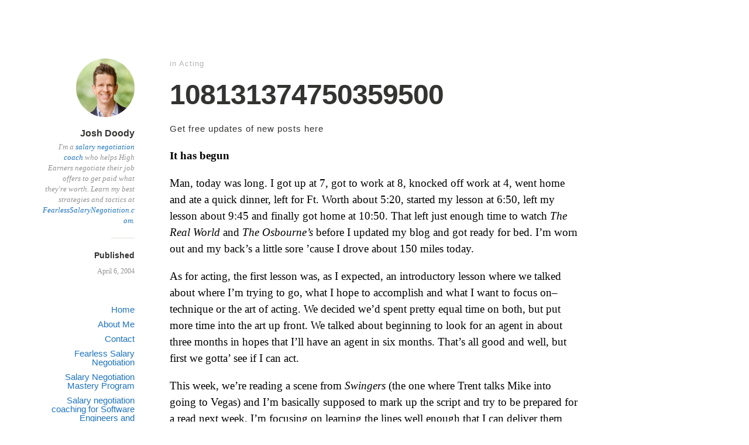

--- FILE ---
content_type: text/html; charset=UTF-8
request_url: https://www.joshdoody.com/2004/04/108131374750359500/
body_size: 11065
content:
<!DOCTYPE html>
<html itemscope="itemscope" itemtype="http://schema.org/Article" dir="ltr" lang="en-US" prefix="og: https://ogp.me/ns#">
<head>
	<meta charset="UTF-8" />
	<meta name="viewport" content="width=device-width, initial-scale=1, maximum-scale=1" />
	<link rel="profile" href="https://gmpg.org/xfn/11" />
	<link rel="pingback" href="https://www.joshdoody.com/xmlrpc.php" />
	<!--[if lt IE 9]>
	<script src="https://www.joshdoody.com/wp-content/themes/independent-publisher/js/html5.js" type="text/javascript"></script>
	<![endif]-->
	<title>108131374750359500 | JoshDoody.com</title>

		<!-- All in One SEO 4.9.3 - aioseo.com -->
	<meta name="robots" content="max-image-preview:large" />
	<meta name="author" content="Josh Doody"/>
	<link rel="canonical" href="https://www.joshdoody.com/2004/04/108131374750359500/" />
	<meta name="generator" content="All in One SEO (AIOSEO) 4.9.3" />
		<meta property="og:locale" content="en_US" />
		<meta property="og:site_name" content="JoshDoody.com | JoshDoody.com" />
		<meta property="og:type" content="article" />
		<meta property="og:title" content="108131374750359500 | JoshDoody.com" />
		<meta property="og:url" content="https://www.joshdoody.com/2004/04/108131374750359500/" />
		<meta property="article:published_time" content="2004-04-06T23:55:47+00:00" />
		<meta property="article:modified_time" content="2004-04-06T23:55:47+00:00" />
		<meta name="twitter:card" content="summary" />
		<meta name="twitter:title" content="108131374750359500 | JoshDoody.com" />
		<script type="application/ld+json" class="aioseo-schema">
			{"@context":"https:\/\/schema.org","@graph":[{"@type":"Article","@id":"https:\/\/www.joshdoody.com\/2004\/04\/108131374750359500\/#article","name":"108131374750359500 | JoshDoody.com","headline":"108131374750359500","author":{"@id":"https:\/\/www.joshdoody.com#author"},"publisher":{"@id":"https:\/\/www.joshdoody.com\/#organization"},"datePublished":"2004-04-06T23:55:47-04:00","dateModified":"2004-04-06T23:55:47-04:00","inLanguage":"en-US","mainEntityOfPage":{"@id":"https:\/\/www.joshdoody.com\/2004\/04\/108131374750359500\/#webpage"},"isPartOf":{"@id":"https:\/\/www.joshdoody.com\/2004\/04\/108131374750359500\/#webpage"},"articleSection":"Acting, Recreation, TV"},{"@type":"BreadcrumbList","@id":"https:\/\/www.joshdoody.com\/2004\/04\/108131374750359500\/#breadcrumblist","itemListElement":[{"@type":"ListItem","@id":"https:\/\/www.joshdoody.com#listItem","position":1,"name":"Home","item":"https:\/\/www.joshdoody.com","nextItem":{"@type":"ListItem","@id":"https:\/\/www.joshdoody.com\/category\/recreation\/#listItem","name":"Recreation"}},{"@type":"ListItem","@id":"https:\/\/www.joshdoody.com\/category\/recreation\/#listItem","position":2,"name":"Recreation","item":"https:\/\/www.joshdoody.com\/category\/recreation\/","nextItem":{"@type":"ListItem","@id":"https:\/\/www.joshdoody.com\/category\/recreation\/tv\/#listItem","name":"TV"},"previousItem":{"@type":"ListItem","@id":"https:\/\/www.joshdoody.com#listItem","name":"Home"}},{"@type":"ListItem","@id":"https:\/\/www.joshdoody.com\/category\/recreation\/tv\/#listItem","position":3,"name":"TV","item":"https:\/\/www.joshdoody.com\/category\/recreation\/tv\/","nextItem":{"@type":"ListItem","@id":"https:\/\/www.joshdoody.com\/2004\/04\/108131374750359500\/#listItem","name":"108131374750359500"},"previousItem":{"@type":"ListItem","@id":"https:\/\/www.joshdoody.com\/category\/recreation\/#listItem","name":"Recreation"}},{"@type":"ListItem","@id":"https:\/\/www.joshdoody.com\/2004\/04\/108131374750359500\/#listItem","position":4,"name":"108131374750359500","previousItem":{"@type":"ListItem","@id":"https:\/\/www.joshdoody.com\/category\/recreation\/tv\/#listItem","name":"TV"}}]},{"@type":"Organization","@id":"https:\/\/www.joshdoody.com\/#organization","name":"JoshDoody.com","description":"JoshDoody.com","url":"https:\/\/www.joshdoody.com\/"},{"@type":"Person","@id":"https:\/\/www.joshdoody.com#author","url":"https:\/\/www.joshdoody.com","name":"Josh Doody","image":{"@type":"ImageObject","@id":"https:\/\/www.joshdoody.com\/2004\/04\/108131374750359500\/#authorImage","url":"https:\/\/secure.gravatar.com\/avatar\/5458099f6f54b7f44e7def327088687e882d3fcf3d7c089dd10db71ad62f969b?s=96&d=mm&r=g","width":96,"height":96,"caption":"Josh Doody"}},{"@type":"WebPage","@id":"https:\/\/www.joshdoody.com\/2004\/04\/108131374750359500\/#webpage","url":"https:\/\/www.joshdoody.com\/2004\/04\/108131374750359500\/","name":"108131374750359500 | JoshDoody.com","inLanguage":"en-US","isPartOf":{"@id":"https:\/\/www.joshdoody.com\/#website"},"breadcrumb":{"@id":"https:\/\/www.joshdoody.com\/2004\/04\/108131374750359500\/#breadcrumblist"},"author":{"@id":"https:\/\/www.joshdoody.com#author"},"creator":{"@id":"https:\/\/www.joshdoody.com#author"},"datePublished":"2004-04-06T23:55:47-04:00","dateModified":"2004-04-06T23:55:47-04:00"},{"@type":"WebSite","@id":"https:\/\/www.joshdoody.com\/#website","url":"https:\/\/www.joshdoody.com\/","name":"JoshDoody.com","description":"JoshDoody.com","inLanguage":"en-US","publisher":{"@id":"https:\/\/www.joshdoody.com\/#organization"}}]}
		</script>
		<!-- All in One SEO -->

<link rel='dns-prefetch' href='//www.joshdoody.com' />
<link rel='dns-prefetch' href='//cdn.openshareweb.com' />
<link rel='dns-prefetch' href='//cdn.shareaholic.net' />
<link rel='dns-prefetch' href='//www.shareaholic.net' />
<link rel='dns-prefetch' href='//analytics.shareaholic.com' />
<link rel='dns-prefetch' href='//recs.shareaholic.com' />
<link rel='dns-prefetch' href='//partner.shareaholic.com' />
<link rel="alternate" type="application/rss+xml" title="JoshDoody.com &raquo; Feed" href="https://www.joshdoody.com/feed/" />
<link rel="alternate" type="application/rss+xml" title="JoshDoody.com &raquo; Comments Feed" href="https://www.joshdoody.com/comments/feed/" />
<link rel="alternate" type="application/rss+xml" title="JoshDoody.com &raquo; 108131374750359500 Comments Feed" href="https://www.joshdoody.com/2004/04/108131374750359500/feed/" />
<link rel="alternate" title="oEmbed (JSON)" type="application/json+oembed" href="https://www.joshdoody.com/wp-json/oembed/1.0/embed?url=https%3A%2F%2Fwww.joshdoody.com%2F2004%2F04%2F108131374750359500%2F" />
<link rel="alternate" title="oEmbed (XML)" type="text/xml+oembed" href="https://www.joshdoody.com/wp-json/oembed/1.0/embed?url=https%3A%2F%2Fwww.joshdoody.com%2F2004%2F04%2F108131374750359500%2F&#038;format=xml" />
<!-- Shareaholic - https://www.shareaholic.com -->
<link rel='preload' href='//cdn.shareaholic.net/assets/pub/shareaholic.js' as='script'/>
<script data-no-minify='1' data-cfasync='false'>
_SHR_SETTINGS = {"endpoints":{"local_recs_url":"https:\/\/www.joshdoody.com\/wp-admin\/admin-ajax.php?action=shareaholic_permalink_related","ajax_url":"https:\/\/www.joshdoody.com\/wp-admin\/admin-ajax.php","share_counts_url":"https:\/\/www.joshdoody.com\/wp-admin\/admin-ajax.php?action=shareaholic_share_counts_api"},"site_id":"64d6a5e661f8a55124411cb67bfdb211","url_components":{"year":"2004","monthnum":"04","day":"06","hour":"23","minute":"55","second":"47","post_id":"432","postname":"108131374750359500","category":"acting"}};
</script>
<script data-no-minify='1' data-cfasync='false' src='//cdn.shareaholic.net/assets/pub/shareaholic.js' data-shr-siteid='64d6a5e661f8a55124411cb67bfdb211' async ></script>

<!-- Shareaholic Content Tags -->
<meta name='shareaholic:site_name' content='JoshDoody.com' />
<meta name='shareaholic:language' content='en-US' />
<meta name='shareaholic:url' content='https://www.joshdoody.com/2004/04/108131374750359500/' />
<meta name='shareaholic:keywords' content='cat:acting, cat:recreation, cat:tv, type:post' />
<meta name='shareaholic:article_published_time' content='2004-04-06T23:55:47-04:00' />
<meta name='shareaholic:article_modified_time' content='2004-04-06T23:55:47-04:00' />
<meta name='shareaholic:shareable_page' content='true' />
<meta name='shareaholic:article_author_name' content='Josh Doody' />
<meta name='shareaholic:site_id' content='64d6a5e661f8a55124411cb67bfdb211' />
<meta name='shareaholic:wp_version' content='9.7.13' />

<!-- Shareaholic Content Tags End -->
<style id='wp-img-auto-sizes-contain-inline-css' type='text/css'>
img:is([sizes=auto i],[sizes^="auto," i]){contain-intrinsic-size:3000px 1500px}
/*# sourceURL=wp-img-auto-sizes-contain-inline-css */
</style>
<style id='wp-emoji-styles-inline-css' type='text/css'>

	img.wp-smiley, img.emoji {
		display: inline !important;
		border: none !important;
		box-shadow: none !important;
		height: 1em !important;
		width: 1em !important;
		margin: 0 0.07em !important;
		vertical-align: -0.1em !important;
		background: none !important;
		padding: 0 !important;
	}
/*# sourceURL=wp-emoji-styles-inline-css */
</style>
<style id='wp-block-library-inline-css' type='text/css'>
:root{--wp-block-synced-color:#7a00df;--wp-block-synced-color--rgb:122,0,223;--wp-bound-block-color:var(--wp-block-synced-color);--wp-editor-canvas-background:#ddd;--wp-admin-theme-color:#007cba;--wp-admin-theme-color--rgb:0,124,186;--wp-admin-theme-color-darker-10:#006ba1;--wp-admin-theme-color-darker-10--rgb:0,107,160.5;--wp-admin-theme-color-darker-20:#005a87;--wp-admin-theme-color-darker-20--rgb:0,90,135;--wp-admin-border-width-focus:2px}@media (min-resolution:192dpi){:root{--wp-admin-border-width-focus:1.5px}}.wp-element-button{cursor:pointer}:root .has-very-light-gray-background-color{background-color:#eee}:root .has-very-dark-gray-background-color{background-color:#313131}:root .has-very-light-gray-color{color:#eee}:root .has-very-dark-gray-color{color:#313131}:root .has-vivid-green-cyan-to-vivid-cyan-blue-gradient-background{background:linear-gradient(135deg,#00d084,#0693e3)}:root .has-purple-crush-gradient-background{background:linear-gradient(135deg,#34e2e4,#4721fb 50%,#ab1dfe)}:root .has-hazy-dawn-gradient-background{background:linear-gradient(135deg,#faaca8,#dad0ec)}:root .has-subdued-olive-gradient-background{background:linear-gradient(135deg,#fafae1,#67a671)}:root .has-atomic-cream-gradient-background{background:linear-gradient(135deg,#fdd79a,#004a59)}:root .has-nightshade-gradient-background{background:linear-gradient(135deg,#330968,#31cdcf)}:root .has-midnight-gradient-background{background:linear-gradient(135deg,#020381,#2874fc)}:root{--wp--preset--font-size--normal:16px;--wp--preset--font-size--huge:42px}.has-regular-font-size{font-size:1em}.has-larger-font-size{font-size:2.625em}.has-normal-font-size{font-size:var(--wp--preset--font-size--normal)}.has-huge-font-size{font-size:var(--wp--preset--font-size--huge)}.has-text-align-center{text-align:center}.has-text-align-left{text-align:left}.has-text-align-right{text-align:right}.has-fit-text{white-space:nowrap!important}#end-resizable-editor-section{display:none}.aligncenter{clear:both}.items-justified-left{justify-content:flex-start}.items-justified-center{justify-content:center}.items-justified-right{justify-content:flex-end}.items-justified-space-between{justify-content:space-between}.screen-reader-text{border:0;clip-path:inset(50%);height:1px;margin:-1px;overflow:hidden;padding:0;position:absolute;width:1px;word-wrap:normal!important}.screen-reader-text:focus{background-color:#ddd;clip-path:none;color:#444;display:block;font-size:1em;height:auto;left:5px;line-height:normal;padding:15px 23px 14px;text-decoration:none;top:5px;width:auto;z-index:100000}html :where(.has-border-color){border-style:solid}html :where([style*=border-top-color]){border-top-style:solid}html :where([style*=border-right-color]){border-right-style:solid}html :where([style*=border-bottom-color]){border-bottom-style:solid}html :where([style*=border-left-color]){border-left-style:solid}html :where([style*=border-width]){border-style:solid}html :where([style*=border-top-width]){border-top-style:solid}html :where([style*=border-right-width]){border-right-style:solid}html :where([style*=border-bottom-width]){border-bottom-style:solid}html :where([style*=border-left-width]){border-left-style:solid}html :where(img[class*=wp-image-]){height:auto;max-width:100%}:where(figure){margin:0 0 1em}html :where(.is-position-sticky){--wp-admin--admin-bar--position-offset:var(--wp-admin--admin-bar--height,0px)}@media screen and (max-width:600px){html :where(.is-position-sticky){--wp-admin--admin-bar--position-offset:0px}}

/*# sourceURL=wp-block-library-inline-css */
</style><style id='global-styles-inline-css' type='text/css'>
:root{--wp--preset--aspect-ratio--square: 1;--wp--preset--aspect-ratio--4-3: 4/3;--wp--preset--aspect-ratio--3-4: 3/4;--wp--preset--aspect-ratio--3-2: 3/2;--wp--preset--aspect-ratio--2-3: 2/3;--wp--preset--aspect-ratio--16-9: 16/9;--wp--preset--aspect-ratio--9-16: 9/16;--wp--preset--color--black: #000000;--wp--preset--color--cyan-bluish-gray: #abb8c3;--wp--preset--color--white: #ffffff;--wp--preset--color--pale-pink: #f78da7;--wp--preset--color--vivid-red: #cf2e2e;--wp--preset--color--luminous-vivid-orange: #ff6900;--wp--preset--color--luminous-vivid-amber: #fcb900;--wp--preset--color--light-green-cyan: #7bdcb5;--wp--preset--color--vivid-green-cyan: #00d084;--wp--preset--color--pale-cyan-blue: #8ed1fc;--wp--preset--color--vivid-cyan-blue: #0693e3;--wp--preset--color--vivid-purple: #9b51e0;--wp--preset--gradient--vivid-cyan-blue-to-vivid-purple: linear-gradient(135deg,rgb(6,147,227) 0%,rgb(155,81,224) 100%);--wp--preset--gradient--light-green-cyan-to-vivid-green-cyan: linear-gradient(135deg,rgb(122,220,180) 0%,rgb(0,208,130) 100%);--wp--preset--gradient--luminous-vivid-amber-to-luminous-vivid-orange: linear-gradient(135deg,rgb(252,185,0) 0%,rgb(255,105,0) 100%);--wp--preset--gradient--luminous-vivid-orange-to-vivid-red: linear-gradient(135deg,rgb(255,105,0) 0%,rgb(207,46,46) 100%);--wp--preset--gradient--very-light-gray-to-cyan-bluish-gray: linear-gradient(135deg,rgb(238,238,238) 0%,rgb(169,184,195) 100%);--wp--preset--gradient--cool-to-warm-spectrum: linear-gradient(135deg,rgb(74,234,220) 0%,rgb(151,120,209) 20%,rgb(207,42,186) 40%,rgb(238,44,130) 60%,rgb(251,105,98) 80%,rgb(254,248,76) 100%);--wp--preset--gradient--blush-light-purple: linear-gradient(135deg,rgb(255,206,236) 0%,rgb(152,150,240) 100%);--wp--preset--gradient--blush-bordeaux: linear-gradient(135deg,rgb(254,205,165) 0%,rgb(254,45,45) 50%,rgb(107,0,62) 100%);--wp--preset--gradient--luminous-dusk: linear-gradient(135deg,rgb(255,203,112) 0%,rgb(199,81,192) 50%,rgb(65,88,208) 100%);--wp--preset--gradient--pale-ocean: linear-gradient(135deg,rgb(255,245,203) 0%,rgb(182,227,212) 50%,rgb(51,167,181) 100%);--wp--preset--gradient--electric-grass: linear-gradient(135deg,rgb(202,248,128) 0%,rgb(113,206,126) 100%);--wp--preset--gradient--midnight: linear-gradient(135deg,rgb(2,3,129) 0%,rgb(40,116,252) 100%);--wp--preset--font-size--small: 13px;--wp--preset--font-size--medium: 20px;--wp--preset--font-size--large: 36px;--wp--preset--font-size--x-large: 42px;--wp--preset--spacing--20: 0.44rem;--wp--preset--spacing--30: 0.67rem;--wp--preset--spacing--40: 1rem;--wp--preset--spacing--50: 1.5rem;--wp--preset--spacing--60: 2.25rem;--wp--preset--spacing--70: 3.38rem;--wp--preset--spacing--80: 5.06rem;--wp--preset--shadow--natural: 6px 6px 9px rgba(0, 0, 0, 0.2);--wp--preset--shadow--deep: 12px 12px 50px rgba(0, 0, 0, 0.4);--wp--preset--shadow--sharp: 6px 6px 0px rgba(0, 0, 0, 0.2);--wp--preset--shadow--outlined: 6px 6px 0px -3px rgb(255, 255, 255), 6px 6px rgb(0, 0, 0);--wp--preset--shadow--crisp: 6px 6px 0px rgb(0, 0, 0);}:where(.is-layout-flex){gap: 0.5em;}:where(.is-layout-grid){gap: 0.5em;}body .is-layout-flex{display: flex;}.is-layout-flex{flex-wrap: wrap;align-items: center;}.is-layout-flex > :is(*, div){margin: 0;}body .is-layout-grid{display: grid;}.is-layout-grid > :is(*, div){margin: 0;}:where(.wp-block-columns.is-layout-flex){gap: 2em;}:where(.wp-block-columns.is-layout-grid){gap: 2em;}:where(.wp-block-post-template.is-layout-flex){gap: 1.25em;}:where(.wp-block-post-template.is-layout-grid){gap: 1.25em;}.has-black-color{color: var(--wp--preset--color--black) !important;}.has-cyan-bluish-gray-color{color: var(--wp--preset--color--cyan-bluish-gray) !important;}.has-white-color{color: var(--wp--preset--color--white) !important;}.has-pale-pink-color{color: var(--wp--preset--color--pale-pink) !important;}.has-vivid-red-color{color: var(--wp--preset--color--vivid-red) !important;}.has-luminous-vivid-orange-color{color: var(--wp--preset--color--luminous-vivid-orange) !important;}.has-luminous-vivid-amber-color{color: var(--wp--preset--color--luminous-vivid-amber) !important;}.has-light-green-cyan-color{color: var(--wp--preset--color--light-green-cyan) !important;}.has-vivid-green-cyan-color{color: var(--wp--preset--color--vivid-green-cyan) !important;}.has-pale-cyan-blue-color{color: var(--wp--preset--color--pale-cyan-blue) !important;}.has-vivid-cyan-blue-color{color: var(--wp--preset--color--vivid-cyan-blue) !important;}.has-vivid-purple-color{color: var(--wp--preset--color--vivid-purple) !important;}.has-black-background-color{background-color: var(--wp--preset--color--black) !important;}.has-cyan-bluish-gray-background-color{background-color: var(--wp--preset--color--cyan-bluish-gray) !important;}.has-white-background-color{background-color: var(--wp--preset--color--white) !important;}.has-pale-pink-background-color{background-color: var(--wp--preset--color--pale-pink) !important;}.has-vivid-red-background-color{background-color: var(--wp--preset--color--vivid-red) !important;}.has-luminous-vivid-orange-background-color{background-color: var(--wp--preset--color--luminous-vivid-orange) !important;}.has-luminous-vivid-amber-background-color{background-color: var(--wp--preset--color--luminous-vivid-amber) !important;}.has-light-green-cyan-background-color{background-color: var(--wp--preset--color--light-green-cyan) !important;}.has-vivid-green-cyan-background-color{background-color: var(--wp--preset--color--vivid-green-cyan) !important;}.has-pale-cyan-blue-background-color{background-color: var(--wp--preset--color--pale-cyan-blue) !important;}.has-vivid-cyan-blue-background-color{background-color: var(--wp--preset--color--vivid-cyan-blue) !important;}.has-vivid-purple-background-color{background-color: var(--wp--preset--color--vivid-purple) !important;}.has-black-border-color{border-color: var(--wp--preset--color--black) !important;}.has-cyan-bluish-gray-border-color{border-color: var(--wp--preset--color--cyan-bluish-gray) !important;}.has-white-border-color{border-color: var(--wp--preset--color--white) !important;}.has-pale-pink-border-color{border-color: var(--wp--preset--color--pale-pink) !important;}.has-vivid-red-border-color{border-color: var(--wp--preset--color--vivid-red) !important;}.has-luminous-vivid-orange-border-color{border-color: var(--wp--preset--color--luminous-vivid-orange) !important;}.has-luminous-vivid-amber-border-color{border-color: var(--wp--preset--color--luminous-vivid-amber) !important;}.has-light-green-cyan-border-color{border-color: var(--wp--preset--color--light-green-cyan) !important;}.has-vivid-green-cyan-border-color{border-color: var(--wp--preset--color--vivid-green-cyan) !important;}.has-pale-cyan-blue-border-color{border-color: var(--wp--preset--color--pale-cyan-blue) !important;}.has-vivid-cyan-blue-border-color{border-color: var(--wp--preset--color--vivid-cyan-blue) !important;}.has-vivid-purple-border-color{border-color: var(--wp--preset--color--vivid-purple) !important;}.has-vivid-cyan-blue-to-vivid-purple-gradient-background{background: var(--wp--preset--gradient--vivid-cyan-blue-to-vivid-purple) !important;}.has-light-green-cyan-to-vivid-green-cyan-gradient-background{background: var(--wp--preset--gradient--light-green-cyan-to-vivid-green-cyan) !important;}.has-luminous-vivid-amber-to-luminous-vivid-orange-gradient-background{background: var(--wp--preset--gradient--luminous-vivid-amber-to-luminous-vivid-orange) !important;}.has-luminous-vivid-orange-to-vivid-red-gradient-background{background: var(--wp--preset--gradient--luminous-vivid-orange-to-vivid-red) !important;}.has-very-light-gray-to-cyan-bluish-gray-gradient-background{background: var(--wp--preset--gradient--very-light-gray-to-cyan-bluish-gray) !important;}.has-cool-to-warm-spectrum-gradient-background{background: var(--wp--preset--gradient--cool-to-warm-spectrum) !important;}.has-blush-light-purple-gradient-background{background: var(--wp--preset--gradient--blush-light-purple) !important;}.has-blush-bordeaux-gradient-background{background: var(--wp--preset--gradient--blush-bordeaux) !important;}.has-luminous-dusk-gradient-background{background: var(--wp--preset--gradient--luminous-dusk) !important;}.has-pale-ocean-gradient-background{background: var(--wp--preset--gradient--pale-ocean) !important;}.has-electric-grass-gradient-background{background: var(--wp--preset--gradient--electric-grass) !important;}.has-midnight-gradient-background{background: var(--wp--preset--gradient--midnight) !important;}.has-small-font-size{font-size: var(--wp--preset--font-size--small) !important;}.has-medium-font-size{font-size: var(--wp--preset--font-size--medium) !important;}.has-large-font-size{font-size: var(--wp--preset--font-size--large) !important;}.has-x-large-font-size{font-size: var(--wp--preset--font-size--x-large) !important;}
/*# sourceURL=global-styles-inline-css */
</style>

<style id='classic-theme-styles-inline-css' type='text/css'>
/*! This file is auto-generated */
.wp-block-button__link{color:#fff;background-color:#32373c;border-radius:9999px;box-shadow:none;text-decoration:none;padding:calc(.667em + 2px) calc(1.333em + 2px);font-size:1.125em}.wp-block-file__button{background:#32373c;color:#fff;text-decoration:none}
/*# sourceURL=/wp-includes/css/classic-themes.min.css */
</style>
<link rel='stylesheet' id='contact-form-7-css' href='https://www.joshdoody.com/wp-content/plugins/contact-form-7/includes/css/styles.css?ver=6.1.4' type='text/css' media='all' />
<link rel='stylesheet' id='cntctfrm_form_style-css' href='https://www.joshdoody.com/wp-content/plugins/contact-form-plugin/css/form_style.css?ver=4.3.6' type='text/css' media='all' />
<link rel='stylesheet' id='parent-style-css' href='https://www.joshdoody.com/wp-content/themes/independent-publisher/style.css?ver=6.9' type='text/css' media='all' />
<link rel='stylesheet' id='child-style-css' href='https://www.joshdoody.com/wp-content/themes/independent-publisher-child/style.css?ver=6.9' type='text/css' media='all' />
<link rel='stylesheet' id='genericons-css' href='https://www.joshdoody.com/wp-content/themes/independent-publisher/fonts/genericons/genericons.css?ver=3.1' type='text/css' media='all' />
<link rel='stylesheet' id='independent-publisher-style-css' href='https://www.joshdoody.com/wp-content/themes/independent-publisher-child/style.css?ver=6.9' type='text/css' media='all' />
<link rel='stylesheet' id='customizer-css' href='https://www.joshdoody.com/wp-admin/admin-ajax.php?action=independent_publisher_customizer_css&#038;ver=1.7' type='text/css' media='all' />
<script type="text/javascript" src="https://www.joshdoody.com/wp-includes/js/jquery/jquery.min.js?ver=3.7.1" id="jquery-core-js"></script>
<script type="text/javascript" src="https://www.joshdoody.com/wp-includes/js/jquery/jquery-migrate.min.js?ver=3.4.1" id="jquery-migrate-js"></script>
<script type="text/javascript" src="https://www.joshdoody.com/wp-content/plugins/fd-footnotes/fdfootnotes.js?ver=1.34" id="fdfootnote_script-js"></script>
<script type="text/javascript" src="https://www.joshdoody.com/wp-content/themes/independent-publisher/js/fade-post-title.js?ver=6.9" id="fade-post-title-js"></script>
<script type="text/javascript" src="https://www.joshdoody.com/wp-content/themes/independent-publisher/js/enhanced-comment-form.js?ver=1.0" id="enhanced-comment-form-js-js"></script>
<link rel="https://api.w.org/" href="https://www.joshdoody.com/wp-json/" /><link rel="alternate" title="JSON" type="application/json" href="https://www.joshdoody.com/wp-json/wp/v2/posts/432" /><link rel="EditURI" type="application/rsd+xml" title="RSD" href="https://www.joshdoody.com/xmlrpc.php?rsd" />
<meta name="generator" content="WordPress 6.9" />
<link rel='shortlink' href='https://www.joshdoody.com/?p=432' />

<!-- Google Webmaster Tools plugin for WordPress -->
<meta name="google-site-verification" content="aC1ST7-X-ogxea-4OGemTMmpdwrt5LPwf3R-ilOotDw" />
<script>
(function() {
	(function (i, s, o, g, r, a, m) {
		i['GoogleAnalyticsObject'] = r;
		i[r] = i[r] || function () {
				(i[r].q = i[r].q || []).push(arguments)
			}, i[r].l = 1 * new Date();
		a = s.createElement(o),
			m = s.getElementsByTagName(o)[0];
		a.async = 1;
		a.src = g;
		m.parentNode.insertBefore(a, m)
	})(window, document, 'script', 'https://google-analytics.com/analytics.js', 'ga');

	ga('create', 'UA-16685511-4', 'auto');
			ga('send', 'pageview');
	})();
</script>
</head>

<body data-rsssl=1 class="wp-singular post-template-default single single-post postid-432 single-format-standard wp-theme-independent-publisher wp-child-theme-independent-publisher-child h-entry hentry" itemscope="itemscope" itemtype="http://schema.org/WebPage">



<div id="page" class="site">
	<header id="masthead" class="site-header" role="banner" itemscope itemtype="http://schema.org/WPHeader">

		<div class="site-header-info">
											
					<a class="site-logo" href="https://www.joshdoody.com">
				<img alt='' src='https://secure.gravatar.com/avatar/5458099f6f54b7f44e7def327088687e882d3fcf3d7c089dd10db71ad62f969b?s=100&#038;d=mm&#038;r=g' srcset='https://secure.gravatar.com/avatar/5458099f6f54b7f44e7def327088687e882d3fcf3d7c089dd10db71ad62f969b?s=200&#038;d=mm&#038;r=g 2x' class='avatar avatar-100 photo u-photo' height='100' width='100' decoding='async'/>			</a>
		
		<div class="site-title"><span class="byline"><span class="author p-author vcard h-card"><a class="u-url url fn n" href="https://www.joshdoody.com" title="View all posts by Josh Doody" rel="author">Josh Doody</a></span></span></div>
		<div class="site-description">I'm a <a href="https://fearlesssalarynegotiation.com/coach/?utm_medium=referral&amp;utm_source=joshdoody.com&amp;utm_content=bio">salary negotiation coach</a> who helps High Earners negotiate their job offers to get paid what they're worth. Learn my best strategies and tactics at <a href="https://fearlesssalarynegotiation.com/?utm_medium=referral&amp;utm_source=joshdoody.com&amp;utm_content=bio">FearlessSalaryNegotiation.com</a>.</div>

		
		<div class="site-published-separator"></div>
		<h2 class="site-published">Published</h2>
		<h2 class="site-published-date"><a href="https://www.joshdoody.com/2004/04/108131374750359500/" title="108131374750359500" rel="bookmark"><time class="entry-date dt-published" datetime="2004-04-06T23:55:47-0400" itemprop="datePublished" pubdate="pubdate">April 6, 2004</time></a></h2>
				
									</div>

							<nav role="navigation" class="site-navigation main-navigation">
				<a class="screen-reader-text skip-link" href="#content" title="Skip to content">Skip to content</a>

													<div class="menu-main-menu-container"><ul id="menu-main-menu" class="menu"><li id="menu-item-2802" class="menu-item menu-item-type-custom menu-item-object-custom menu-item-2802"><a href="http://JoshDoody.com">Home</a></li>
<li id="menu-item-2119" class="menu-item menu-item-type-post_type menu-item-object-page menu-item-2119"><a href="https://www.joshdoody.com/about/">About Me</a></li>
<li id="menu-item-3127" class="menu-item menu-item-type-post_type menu-item-object-page menu-item-3127"><a href="https://www.joshdoody.com/contact/">Contact</a></li>
<li id="menu-item-2768" class="menu-item menu-item-type-custom menu-item-object-custom menu-item-2768"><a href="https://FearlessSalaryNegotiation.com/?utm_medium=referral&#038;utm_source=joshdoody.com&#038;utm_content=menu">Fearless Salary Negotiation</a></li>
<li id="menu-item-3578" class="menu-item menu-item-type-custom menu-item-object-custom menu-item-3578"><a href="https://fearlesssalarynegotiation.com/salary-negotiation-mastery/">Salary Negotiation Mastery Program</a></li>
<li id="menu-item-3481" class="menu-item menu-item-type-custom menu-item-object-custom menu-item-3481"><a href="https://fearlesssalarynegotiation.com/coach/?utm_medium=referral&#038;utm_source=joshdoody.com&#038;utm_content=menu">Salary negotiation coaching for Software Engineers and Managers</a></li>
</ul></div>				
			</nav><!-- .site-navigation .main-navigation -->
		
			</header>
	<!-- #masthead .site-header -->

	<div id="main" class="site-main">

	<div id="primary" class="content-area">
		<main id="content" class="site-content" role="main">

			
				
<article id="post-432" class="post-432 post type-post status-publish format-standard category-acting category-recreation category-tv" itemscope="itemscope" itemtype="http://schema.org/BlogPosting" itemprop="blogPost">
		<header class="entry-header">
		<h2 class="entry-title-meta">
      <span class="entry-title-meta-author">
        <span class="byline"><span class="author p-author vcard h-card"><a class="u-url url fn n" href="https://www.joshdoody.com" title="View all posts by Josh Doody" rel="author">Josh Doody</a></span></span></span>
			in <a href="https://www.joshdoody.com/category/acting/" title="View all posts in Acting">Acting</a>    	
			<span class="entry-title-meta-post-date">
        <span class="sep"> | </span>
				<a href="https://www.joshdoody.com/2004/04/108131374750359500/" title="108131374750359500" rel="bookmark"><time class="entry-date dt-published" datetime="2004-04-06T23:55:47-0400" itemprop="datePublished" pubdate="pubdate">April 6, 2004</time></a>      </span>
					</h2>

		<h1 class="entry-title" itemprop="name">108131374750359500<br /><span class="entry-title-meta-newsletter-plug">Get free updates of new posts <a href="http://JoshDoody.com/newsletter">here</a></span></h1>
		
	</header>
	<!-- .entry-header -->

	<div class="entry-content" itemprop="mainContentOfPage">
		<div style='display:none;' class='shareaholic-canvas' data-app='share_buttons' data-title='108131374750359500' data-link='https://www.joshdoody.com/2004/04/108131374750359500/' data-app-id-name='post_above_content'></div><p><strong>It has begun</strong></p>
<p>Man, today was long. I got up at 7, got to work at 8, knocked off work at 4, went home and ate a quick dinner, left for Ft. Worth about 5:20, started my lesson at 6:50, left my lesson about 9:45 and finally got home at 10:50. That left just enough time to watch <em>The Real World</em> and <em>The Osbourne&#8217;s</em> before I updated my blog and got ready for bed. I&#8217;m worn out and my back&#8217;s a little sore &#8217;cause I drove about 150 miles today.</p>
<p>As for acting, the first lesson was, as I expected, an introductory lesson where we talked about where I&#8217;m trying to go, what I hope to accomplish and what I want to focus on&#8211;technique or the art of acting. We decided we&#8217;d spent pretty equal time on both, but put more time into the art up front. We talked about beginning to look for an agent in about three months in hopes that I&#8217;ll have an agent in six months. That&#8217;s all good and well, but first we gotta&#8217; see if I can act.</p>
<p>This week, we&#8217;re reading a scene from <em>Swingers</em> (the one where Trent talks Mike into going to Vegas) and I&#8217;m basically supposed to mark up the script and try to be prepared for a read next week. I&#8217;m focusing on learning the lines well enough that I can deliver them without thinking about the lines themselves, so I can concentrate on reacting to the way the other character delivers his lines. As I understand it, I need to learn lines well enough that I can say the words without thinking. An analogy that comes to mind is singing while playing the guitar. It took me a long time to be able to do both and the way I did it was ultimately pretty simple: I learned the guitar well enough that I could play that part without thinking about it, so I could focus almost completely on singing over the melody I heard coming from the guitar. If I learn my lines well enough, I can focus almost completely on the situation and what&#8217;s <em>happening</em> in the scene.</p>
<p>I guess I&#8217;ll just have to see how that goes. I&#8217;m pretty nervous, but I think that&#8217;ll subside as I get more comfortable with this stuff. For now, I need to get comfortable with my pillow as I&#8217;ve gotten less than 12 hours&#8217; sleep over the past couple nights.</p>
<div style='display:none;' class='shareaholic-canvas' data-app='share_buttons' data-title='108131374750359500' data-link='https://www.joshdoody.com/2004/04/108131374750359500/' data-app-id-name='post_below_content'></div>					</div>
	<!-- .entry-content -->

			<div class="post-author-bottom">
			<div class="post-author-card">
				<a class="site-logo" href="https://www.joshdoody.com">
					<img alt='' src='https://secure.gravatar.com/avatar/5458099f6f54b7f44e7def327088687e882d3fcf3d7c089dd10db71ad62f969b?s=100&#038;d=mm&#038;r=g' srcset='https://secure.gravatar.com/avatar/5458099f6f54b7f44e7def327088687e882d3fcf3d7c089dd10db71ad62f969b?s=200&#038;d=mm&#038;r=g 2x' class='avatar avatar-100 photo u-photo' height='100' width='100' decoding='async'/>				</a>

				<div class="post-author-info">
					<div class="site-title">
						<span class="byline"><span class="author p-author vcard h-card"><a class="u-url url fn n" href="https://www.joshdoody.com" title="View all posts by Josh Doody" rel="author">Josh Doody</a></span></span>					</div>

					<div class="site-description">I'm a <a href="https://fearlesssalarynegotiation.com/coach/?utm_medium=referral&amp;utm_source=joshdoody.com&amp;utm_content=bio">salary negotiation coach</a> who helps High Earners negotiate their job offers to get paid what they're worth. Learn my best strategies and tactics at <a href="https://fearlesssalarynegotiation.com/?utm_medium=referral&amp;utm_source=joshdoody.com&amp;utm_content=bio">FearlessSalaryNegotiation.com</a>.</div>
				</div>
				<div class="post-published-date">
					<h2 class="site-published">Published</h2>
					<h2 class="site-published-date"><a href="https://www.joshdoody.com/2004/04/108131374750359500/" title="108131374750359500" rel="bookmark"><time class="entry-date dt-published" datetime="2004-04-06T23:55:47-0400" itemprop="datePublished" pubdate="pubdate">April 6, 2004</time></a></h2>
										
					
				</div>
			</div>
		</div>
		<!-- .post-author-bottom -->
		
	<footer class="entry-meta">
		
					<div id="share-comment-button">
				<button>
					<i class="share-comment-icon"></i>Write a Comment				</button>
			</div>
		
			</footer>
	<!-- .entry-meta -->

</article><!-- #post-432 -->

				
	<div id="commentform-top"></div> <!-- do not remove; used by jQuery to move the comment reply form here -->
		<div id="respond" class="comment-respond">
		<h3 id="reply-title" class="comment-reply-title"></h3><form action="https://www.joshdoody.com/wp-comments-post.php" method="post" id="commentform" class="comment-form"><div id="main-reply-title"><h3>Write a Comment</h3></div><div class="comment-form-reply-title"><p>Comment</p></div><p class="comment-form-comment" id="comment-form-field"><textarea id="comment" name="comment" cols="60" rows="6" aria-required="true"></textarea></p><p class="comment-form-author"><label for="author">Name</label><input id="author" name="author" type="text" value="" aria-required='true' /></p>
<p class="comment-form-email"><label for="email">Email</label><input id="email" name="email" type="text" value="" aria-required='true' /></p>
<p class="comment-form-url"><label for="url">Website</label><input id="url" name="url" type="text" value="" /></p>
<p class="comment-form-cookies-consent"><input id="wp-comment-cookies-consent" name="wp-comment-cookies-consent" type="checkbox" value="yes" /> <label for="wp-comment-cookies-consent">Save my name, email, and website in this browser for the next time I comment.</label></p>
<p class="form-submit"><input name="submit" type="submit" id="submit" class="submit" value="Submit Comment" /> <input type='hidden' name='comment_post_ID' value='432' id='comment_post_ID' />
<input type='hidden' name='comment_parent' id='comment_parent' value='0' />
</p><p style="display: none;"><input type="hidden" id="akismet_comment_nonce" name="akismet_comment_nonce" value="896d3cab29" /></p><p style="display: none !important;" class="akismet-fields-container" data-prefix="ak_"><label>&#916;<textarea name="ak_hp_textarea" cols="45" rows="8" maxlength="100"></textarea></label><input type="hidden" id="ak_js_1" name="ak_js" value="22"/><script>document.getElementById( "ak_js_1" ).setAttribute( "value", ( new Date() ).getTime() );</script></p></form>	</div><!-- #respond -->
	

	<div id="comments" class="comments-area">
				
		
		
		
		
	</div><!-- #comments .comments-area -->


				
				
			
		</main>
		<!-- #content .site-content -->
	</div><!-- #primary .content-area -->

<div id="secondary" class="widget-area" role="complementary">
	</div><!-- #secondary .widget-area -->

</div><!-- #main .site-main -->

<footer id="colophon" class="site-footer" itemscope="itemscope" itemtype="http://schema.org/WPFooter" role="contentinfo">
	<div class="site-info">
		<a href="http://independentpublisher.me" rel="designer" title="Independent Publisher: A beautiful reader-focused WordPress theme, for you.">Independent Publisher</a> empowered by <a href="http://wordpress.org/" rel="generator" title="WordPress: A free open-source publishing platform">WordPress</a>	</div>
	<!-- .site-info -->
</footer><!-- #colophon .site-footer -->
</div><!-- #page .hfeed .site -->

<script type="speculationrules">
{"prefetch":[{"source":"document","where":{"and":[{"href_matches":"/*"},{"not":{"href_matches":["/wp-*.php","/wp-admin/*","/wp-content/uploads/*","/wp-content/*","/wp-content/plugins/*","/wp-content/themes/independent-publisher-child/*","/wp-content/themes/independent-publisher/*","/*\\?(.+)"]}},{"not":{"selector_matches":"a[rel~=\"nofollow\"]"}},{"not":{"selector_matches":".no-prefetch, .no-prefetch a"}}]},"eagerness":"conservative"}]}
</script>
<script type="text/javascript" src="https://www.joshdoody.com/wp-includes/js/dist/hooks.min.js?ver=dd5603f07f9220ed27f1" id="wp-hooks-js"></script>
<script type="text/javascript" src="https://www.joshdoody.com/wp-includes/js/dist/i18n.min.js?ver=c26c3dc7bed366793375" id="wp-i18n-js"></script>
<script type="text/javascript" id="wp-i18n-js-after">
/* <![CDATA[ */
wp.i18n.setLocaleData( { 'text direction\u0004ltr': [ 'ltr' ] } );
//# sourceURL=wp-i18n-js-after
/* ]]> */
</script>
<script type="text/javascript" src="https://www.joshdoody.com/wp-content/plugins/contact-form-7/includes/swv/js/index.js?ver=6.1.4" id="swv-js"></script>
<script type="text/javascript" id="contact-form-7-js-before">
/* <![CDATA[ */
var wpcf7 = {
    "api": {
        "root": "https:\/\/www.joshdoody.com\/wp-json\/",
        "namespace": "contact-form-7\/v1"
    }
};
//# sourceURL=contact-form-7-js-before
/* ]]> */
</script>
<script type="text/javascript" src="https://www.joshdoody.com/wp-content/plugins/contact-form-7/includes/js/index.js?ver=6.1.4" id="contact-form-7-js"></script>
<script type="text/javascript" src="https://www.joshdoody.com/wp-content/themes/independent-publisher/js/skip-link-focus-fix.js?ver=20130115" id="independent-publisher-skip-link-focus-fix-js"></script>
<script defer type="text/javascript" src="https://www.joshdoody.com/wp-content/plugins/akismet/_inc/akismet-frontend.js?ver=1762982434" id="akismet-frontend-js"></script>
<script id="wp-emoji-settings" type="application/json">
{"baseUrl":"https://s.w.org/images/core/emoji/17.0.2/72x72/","ext":".png","svgUrl":"https://s.w.org/images/core/emoji/17.0.2/svg/","svgExt":".svg","source":{"concatemoji":"https://www.joshdoody.com/wp-includes/js/wp-emoji-release.min.js?ver=6.9"}}
</script>
<script type="module">
/* <![CDATA[ */
/*! This file is auto-generated */
const a=JSON.parse(document.getElementById("wp-emoji-settings").textContent),o=(window._wpemojiSettings=a,"wpEmojiSettingsSupports"),s=["flag","emoji"];function i(e){try{var t={supportTests:e,timestamp:(new Date).valueOf()};sessionStorage.setItem(o,JSON.stringify(t))}catch(e){}}function c(e,t,n){e.clearRect(0,0,e.canvas.width,e.canvas.height),e.fillText(t,0,0);t=new Uint32Array(e.getImageData(0,0,e.canvas.width,e.canvas.height).data);e.clearRect(0,0,e.canvas.width,e.canvas.height),e.fillText(n,0,0);const a=new Uint32Array(e.getImageData(0,0,e.canvas.width,e.canvas.height).data);return t.every((e,t)=>e===a[t])}function p(e,t){e.clearRect(0,0,e.canvas.width,e.canvas.height),e.fillText(t,0,0);var n=e.getImageData(16,16,1,1);for(let e=0;e<n.data.length;e++)if(0!==n.data[e])return!1;return!0}function u(e,t,n,a){switch(t){case"flag":return n(e,"\ud83c\udff3\ufe0f\u200d\u26a7\ufe0f","\ud83c\udff3\ufe0f\u200b\u26a7\ufe0f")?!1:!n(e,"\ud83c\udde8\ud83c\uddf6","\ud83c\udde8\u200b\ud83c\uddf6")&&!n(e,"\ud83c\udff4\udb40\udc67\udb40\udc62\udb40\udc65\udb40\udc6e\udb40\udc67\udb40\udc7f","\ud83c\udff4\u200b\udb40\udc67\u200b\udb40\udc62\u200b\udb40\udc65\u200b\udb40\udc6e\u200b\udb40\udc67\u200b\udb40\udc7f");case"emoji":return!a(e,"\ud83e\u1fac8")}return!1}function f(e,t,n,a){let r;const o=(r="undefined"!=typeof WorkerGlobalScope&&self instanceof WorkerGlobalScope?new OffscreenCanvas(300,150):document.createElement("canvas")).getContext("2d",{willReadFrequently:!0}),s=(o.textBaseline="top",o.font="600 32px Arial",{});return e.forEach(e=>{s[e]=t(o,e,n,a)}),s}function r(e){var t=document.createElement("script");t.src=e,t.defer=!0,document.head.appendChild(t)}a.supports={everything:!0,everythingExceptFlag:!0},new Promise(t=>{let n=function(){try{var e=JSON.parse(sessionStorage.getItem(o));if("object"==typeof e&&"number"==typeof e.timestamp&&(new Date).valueOf()<e.timestamp+604800&&"object"==typeof e.supportTests)return e.supportTests}catch(e){}return null}();if(!n){if("undefined"!=typeof Worker&&"undefined"!=typeof OffscreenCanvas&&"undefined"!=typeof URL&&URL.createObjectURL&&"undefined"!=typeof Blob)try{var e="postMessage("+f.toString()+"("+[JSON.stringify(s),u.toString(),c.toString(),p.toString()].join(",")+"));",a=new Blob([e],{type:"text/javascript"});const r=new Worker(URL.createObjectURL(a),{name:"wpTestEmojiSupports"});return void(r.onmessage=e=>{i(n=e.data),r.terminate(),t(n)})}catch(e){}i(n=f(s,u,c,p))}t(n)}).then(e=>{for(const n in e)a.supports[n]=e[n],a.supports.everything=a.supports.everything&&a.supports[n],"flag"!==n&&(a.supports.everythingExceptFlag=a.supports.everythingExceptFlag&&a.supports[n]);var t;a.supports.everythingExceptFlag=a.supports.everythingExceptFlag&&!a.supports.flag,a.supports.everything||((t=a.source||{}).concatemoji?r(t.concatemoji):t.wpemoji&&t.twemoji&&(r(t.twemoji),r(t.wpemoji)))});
//# sourceURL=https://www.joshdoody.com/wp-includes/js/wp-emoji-loader.min.js
/* ]]> */
</script>

<script defer src="https://static.cloudflareinsights.com/beacon.min.js/vcd15cbe7772f49c399c6a5babf22c1241717689176015" integrity="sha512-ZpsOmlRQV6y907TI0dKBHq9Md29nnaEIPlkf84rnaERnq6zvWvPUqr2ft8M1aS28oN72PdrCzSjY4U6VaAw1EQ==" data-cf-beacon='{"version":"2024.11.0","token":"5092238e7ffa48be898ed647bc01bad0","r":1,"server_timing":{"name":{"cfCacheStatus":true,"cfEdge":true,"cfExtPri":true,"cfL4":true,"cfOrigin":true,"cfSpeedBrain":true},"location_startswith":null}}' crossorigin="anonymous"></script>
</body>
</html>
